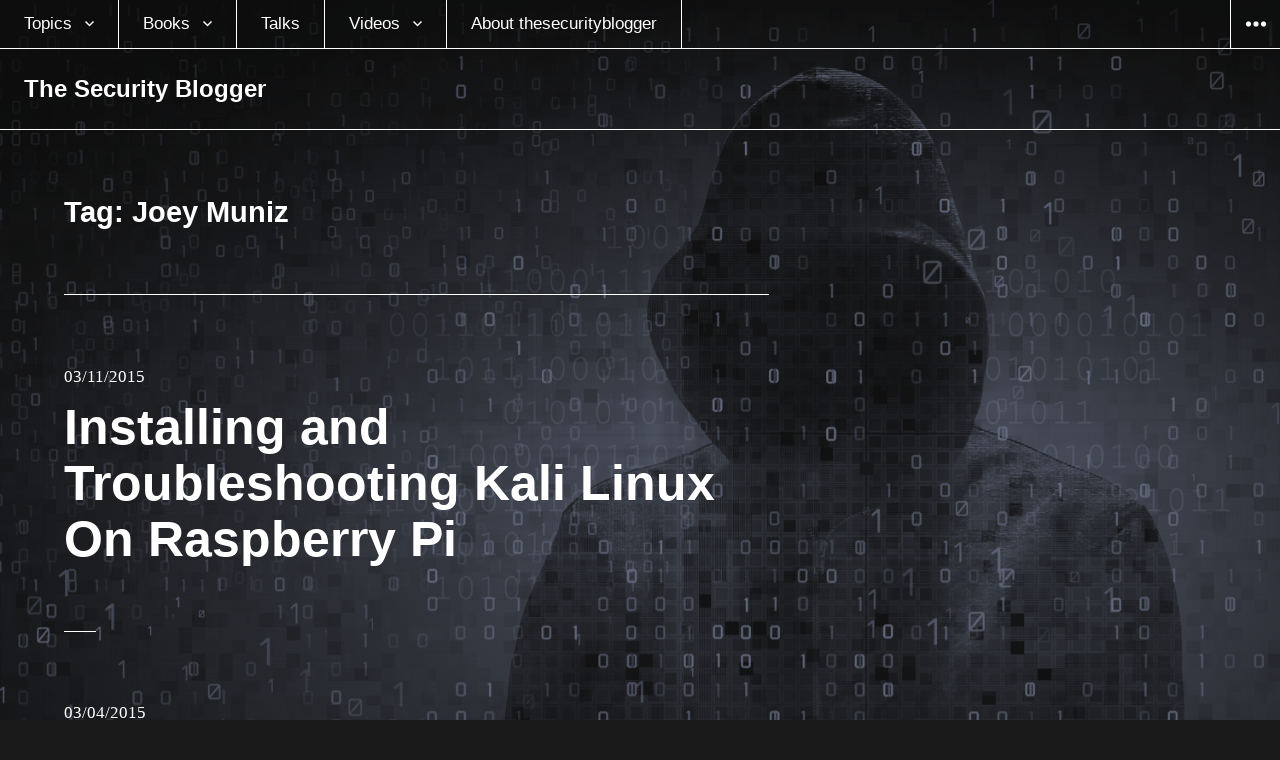

--- FILE ---
content_type: text/html; charset=UTF-8
request_url: https://www.thesecurityblogger.com/tag/joey-muniz/page/2/
body_size: 11141
content:
<!DOCTYPE html>
<html lang="en-US" class="no-js">
<head>
<meta charset="UTF-8">
<meta name="viewport" content="width=device-width, initial-scale=1">
<link rel="profile" href="https://gmpg.org/xfn/11">
<link rel="pingback" href="https://www.thesecurityblogger.com/xmlrpc.php">
<script type="0b2c59e27bab05f7669ed959-text/javascript">(function(html){html.className = html.className.replace(/\bno-js\b/,'js')})(document.documentElement);</script>
<title>Joey Muniz &#8211; Page 2 &#8211; The Security Blogger</title><link rel="stylesheet" id="siteground-optimizer-combined-css-2b118e961a9bcbf17510427aeb133f4d" href="https://www.thesecurityblogger.com/wp-content/uploads/siteground-optimizer-assets/siteground-optimizer-combined-css-2b118e961a9bcbf17510427aeb133f4d.css" media="all" />
<meta name='robots' content='max-image-preview:large' />
		<style>img:is([sizes="auto" i], [sizes^="auto," i]) { contain-intrinsic-size: 3000px 1500px }</style>
		<link rel='dns-prefetch' href='//www.googletagmanager.com' />
<link rel='dns-prefetch' href='//fonts.googleapis.com' />
<link rel='dns-prefetch' href='//cdn.openshareweb.com' />
<link rel='dns-prefetch' href='//cdn.shareaholic.net' />
<link rel='dns-prefetch' href='//www.shareaholic.net' />
<link rel='dns-prefetch' href='//analytics.shareaholic.com' />
<link rel='dns-prefetch' href='//recs.shareaholic.com' />
<link rel='dns-prefetch' href='//partner.shareaholic.com' />
<link rel="alternate" type="application/rss+xml" title="The Security Blogger &raquo; Feed" href="https://www.thesecurityblogger.com/feed/" />
<link rel="alternate" type="application/rss+xml" title="The Security Blogger &raquo; Comments Feed" href="https://www.thesecurityblogger.com/comments/feed/" />
<link rel="alternate" type="application/rss+xml" title="The Security Blogger &raquo; Joey Muniz Tag Feed" href="https://www.thesecurityblogger.com/tag/joey-muniz/feed/" />
<!-- Shareaholic - https://www.shareaholic.com -->
<link rel='preload' href='//cdn.shareaholic.net/assets/pub/shareaholic.js' as='script'/>
<script data-no-minify='1' data-cfasync='false'>
_SHR_SETTINGS = {"endpoints":{"local_recs_url":"https:\/\/www.thesecurityblogger.com\/wp-admin\/admin-ajax.php?action=shareaholic_permalink_related","ajax_url":"https:\/\/www.thesecurityblogger.com\/wp-admin\/admin-ajax.php","share_counts_url":"https:\/\/www.thesecurityblogger.com\/wp-admin\/admin-ajax.php?action=shareaholic_share_counts_api"},"site_id":"18a70d61a50c4a27a4a002b6fbf78ba4"};
</script>
<script data-no-minify='1' data-cfasync='false' src='//cdn.shareaholic.net/assets/pub/shareaholic.js' data-shr-siteid='18a70d61a50c4a27a4a002b6fbf78ba4' async ></script>

<!-- Shareaholic Content Tags -->
<meta name='shareaholic:site_name' content='The Security Blogger' />
<meta name='shareaholic:language' content='en-US' />
<meta name='shareaholic:article_visibility' content='private' />
<meta name='shareaholic:site_id' content='18a70d61a50c4a27a4a002b6fbf78ba4' />
<meta name='shareaholic:wp_version' content='9.7.13' />

<!-- Shareaholic Content Tags End -->
<script type="0b2c59e27bab05f7669ed959-text/javascript">
/* <![CDATA[ */
window._wpemojiSettings = {"baseUrl":"https:\/\/s.w.org\/images\/core\/emoji\/14.0.0\/72x72\/","ext":".png","svgUrl":"https:\/\/s.w.org\/images\/core\/emoji\/14.0.0\/svg\/","svgExt":".svg","source":{"concatemoji":"https:\/\/www.thesecurityblogger.com\/wp-includes\/js\/wp-emoji-release.min.js?ver=6.4.7"}};
/*! This file is auto-generated */
!function(i,n){var o,s,e;function c(e){try{var t={supportTests:e,timestamp:(new Date).valueOf()};sessionStorage.setItem(o,JSON.stringify(t))}catch(e){}}function p(e,t,n){e.clearRect(0,0,e.canvas.width,e.canvas.height),e.fillText(t,0,0);var t=new Uint32Array(e.getImageData(0,0,e.canvas.width,e.canvas.height).data),r=(e.clearRect(0,0,e.canvas.width,e.canvas.height),e.fillText(n,0,0),new Uint32Array(e.getImageData(0,0,e.canvas.width,e.canvas.height).data));return t.every(function(e,t){return e===r[t]})}function u(e,t,n){switch(t){case"flag":return n(e,"\ud83c\udff3\ufe0f\u200d\u26a7\ufe0f","\ud83c\udff3\ufe0f\u200b\u26a7\ufe0f")?!1:!n(e,"\ud83c\uddfa\ud83c\uddf3","\ud83c\uddfa\u200b\ud83c\uddf3")&&!n(e,"\ud83c\udff4\udb40\udc67\udb40\udc62\udb40\udc65\udb40\udc6e\udb40\udc67\udb40\udc7f","\ud83c\udff4\u200b\udb40\udc67\u200b\udb40\udc62\u200b\udb40\udc65\u200b\udb40\udc6e\u200b\udb40\udc67\u200b\udb40\udc7f");case"emoji":return!n(e,"\ud83e\udef1\ud83c\udffb\u200d\ud83e\udef2\ud83c\udfff","\ud83e\udef1\ud83c\udffb\u200b\ud83e\udef2\ud83c\udfff")}return!1}function f(e,t,n){var r="undefined"!=typeof WorkerGlobalScope&&self instanceof WorkerGlobalScope?new OffscreenCanvas(300,150):i.createElement("canvas"),a=r.getContext("2d",{willReadFrequently:!0}),o=(a.textBaseline="top",a.font="600 32px Arial",{});return e.forEach(function(e){o[e]=t(a,e,n)}),o}function t(e){var t=i.createElement("script");t.src=e,t.defer=!0,i.head.appendChild(t)}"undefined"!=typeof Promise&&(o="wpEmojiSettingsSupports",s=["flag","emoji"],n.supports={everything:!0,everythingExceptFlag:!0},e=new Promise(function(e){i.addEventListener("DOMContentLoaded",e,{once:!0})}),new Promise(function(t){var n=function(){try{var e=JSON.parse(sessionStorage.getItem(o));if("object"==typeof e&&"number"==typeof e.timestamp&&(new Date).valueOf()<e.timestamp+604800&&"object"==typeof e.supportTests)return e.supportTests}catch(e){}return null}();if(!n){if("undefined"!=typeof Worker&&"undefined"!=typeof OffscreenCanvas&&"undefined"!=typeof URL&&URL.createObjectURL&&"undefined"!=typeof Blob)try{var e="postMessage("+f.toString()+"("+[JSON.stringify(s),u.toString(),p.toString()].join(",")+"));",r=new Blob([e],{type:"text/javascript"}),a=new Worker(URL.createObjectURL(r),{name:"wpTestEmojiSupports"});return void(a.onmessage=function(e){c(n=e.data),a.terminate(),t(n)})}catch(e){}c(n=f(s,u,p))}t(n)}).then(function(e){for(var t in e)n.supports[t]=e[t],n.supports.everything=n.supports.everything&&n.supports[t],"flag"!==t&&(n.supports.everythingExceptFlag=n.supports.everythingExceptFlag&&n.supports[t]);n.supports.everythingExceptFlag=n.supports.everythingExceptFlag&&!n.supports.flag,n.DOMReady=!1,n.readyCallback=function(){n.DOMReady=!0}}).then(function(){return e}).then(function(){var e;n.supports.everything||(n.readyCallback(),(e=n.source||{}).concatemoji?t(e.concatemoji):e.wpemoji&&e.twemoji&&(t(e.twemoji),t(e.wpemoji)))}))}((window,document),window._wpemojiSettings);
/* ]]> */
</script>

<style id='wp-emoji-styles-inline-css' type='text/css'>

	img.wp-smiley, img.emoji {
		display: inline !important;
		border: none !important;
		box-shadow: none !important;
		height: 1em !important;
		width: 1em !important;
		margin: 0 0.07em !important;
		vertical-align: -0.1em !important;
		background: none !important;
		padding: 0 !important;
	}
</style>

<style id='classic-theme-styles-inline-css' type='text/css'>
/*! This file is auto-generated */
.wp-block-button__link{color:#fff;background-color:#32373c;border-radius:9999px;box-shadow:none;text-decoration:none;padding:calc(.667em + 2px) calc(1.333em + 2px);font-size:1.125em}.wp-block-file__button{background:#32373c;color:#fff;text-decoration:none}
</style>
<style id='global-styles-inline-css' type='text/css'>
body{--wp--preset--color--black: #000000;--wp--preset--color--cyan-bluish-gray: #abb8c3;--wp--preset--color--white: #ffffff;--wp--preset--color--pale-pink: #f78da7;--wp--preset--color--vivid-red: #cf2e2e;--wp--preset--color--luminous-vivid-orange: #ff6900;--wp--preset--color--luminous-vivid-amber: #fcb900;--wp--preset--color--light-green-cyan: #7bdcb5;--wp--preset--color--vivid-green-cyan: #00d084;--wp--preset--color--pale-cyan-blue: #8ed1fc;--wp--preset--color--vivid-cyan-blue: #0693e3;--wp--preset--color--vivid-purple: #9b51e0;--wp--preset--gradient--vivid-cyan-blue-to-vivid-purple: linear-gradient(135deg,rgba(6,147,227,1) 0%,rgb(155,81,224) 100%);--wp--preset--gradient--light-green-cyan-to-vivid-green-cyan: linear-gradient(135deg,rgb(122,220,180) 0%,rgb(0,208,130) 100%);--wp--preset--gradient--luminous-vivid-amber-to-luminous-vivid-orange: linear-gradient(135deg,rgba(252,185,0,1) 0%,rgba(255,105,0,1) 100%);--wp--preset--gradient--luminous-vivid-orange-to-vivid-red: linear-gradient(135deg,rgba(255,105,0,1) 0%,rgb(207,46,46) 100%);--wp--preset--gradient--very-light-gray-to-cyan-bluish-gray: linear-gradient(135deg,rgb(238,238,238) 0%,rgb(169,184,195) 100%);--wp--preset--gradient--cool-to-warm-spectrum: linear-gradient(135deg,rgb(74,234,220) 0%,rgb(151,120,209) 20%,rgb(207,42,186) 40%,rgb(238,44,130) 60%,rgb(251,105,98) 80%,rgb(254,248,76) 100%);--wp--preset--gradient--blush-light-purple: linear-gradient(135deg,rgb(255,206,236) 0%,rgb(152,150,240) 100%);--wp--preset--gradient--blush-bordeaux: linear-gradient(135deg,rgb(254,205,165) 0%,rgb(254,45,45) 50%,rgb(107,0,62) 100%);--wp--preset--gradient--luminous-dusk: linear-gradient(135deg,rgb(255,203,112) 0%,rgb(199,81,192) 50%,rgb(65,88,208) 100%);--wp--preset--gradient--pale-ocean: linear-gradient(135deg,rgb(255,245,203) 0%,rgb(182,227,212) 50%,rgb(51,167,181) 100%);--wp--preset--gradient--electric-grass: linear-gradient(135deg,rgb(202,248,128) 0%,rgb(113,206,126) 100%);--wp--preset--gradient--midnight: linear-gradient(135deg,rgb(2,3,129) 0%,rgb(40,116,252) 100%);--wp--preset--font-size--small: 13px;--wp--preset--font-size--medium: 20px;--wp--preset--font-size--large: 36px;--wp--preset--font-size--x-large: 42px;--wp--preset--spacing--20: 0.44rem;--wp--preset--spacing--30: 0.67rem;--wp--preset--spacing--40: 1rem;--wp--preset--spacing--50: 1.5rem;--wp--preset--spacing--60: 2.25rem;--wp--preset--spacing--70: 3.38rem;--wp--preset--spacing--80: 5.06rem;--wp--preset--shadow--natural: 6px 6px 9px rgba(0, 0, 0, 0.2);--wp--preset--shadow--deep: 12px 12px 50px rgba(0, 0, 0, 0.4);--wp--preset--shadow--sharp: 6px 6px 0px rgba(0, 0, 0, 0.2);--wp--preset--shadow--outlined: 6px 6px 0px -3px rgba(255, 255, 255, 1), 6px 6px rgba(0, 0, 0, 1);--wp--preset--shadow--crisp: 6px 6px 0px rgba(0, 0, 0, 1);}:where(.is-layout-flex){gap: 0.5em;}:where(.is-layout-grid){gap: 0.5em;}body .is-layout-flow > .alignleft{float: left;margin-inline-start: 0;margin-inline-end: 2em;}body .is-layout-flow > .alignright{float: right;margin-inline-start: 2em;margin-inline-end: 0;}body .is-layout-flow > .aligncenter{margin-left: auto !important;margin-right: auto !important;}body .is-layout-constrained > .alignleft{float: left;margin-inline-start: 0;margin-inline-end: 2em;}body .is-layout-constrained > .alignright{float: right;margin-inline-start: 2em;margin-inline-end: 0;}body .is-layout-constrained > .aligncenter{margin-left: auto !important;margin-right: auto !important;}body .is-layout-constrained > :where(:not(.alignleft):not(.alignright):not(.alignfull)){max-width: var(--wp--style--global--content-size);margin-left: auto !important;margin-right: auto !important;}body .is-layout-constrained > .alignwide{max-width: var(--wp--style--global--wide-size);}body .is-layout-flex{display: flex;}body .is-layout-flex{flex-wrap: wrap;align-items: center;}body .is-layout-flex > *{margin: 0;}body .is-layout-grid{display: grid;}body .is-layout-grid > *{margin: 0;}:where(.wp-block-columns.is-layout-flex){gap: 2em;}:where(.wp-block-columns.is-layout-grid){gap: 2em;}:where(.wp-block-post-template.is-layout-flex){gap: 1.25em;}:where(.wp-block-post-template.is-layout-grid){gap: 1.25em;}.has-black-color{color: var(--wp--preset--color--black) !important;}.has-cyan-bluish-gray-color{color: var(--wp--preset--color--cyan-bluish-gray) !important;}.has-white-color{color: var(--wp--preset--color--white) !important;}.has-pale-pink-color{color: var(--wp--preset--color--pale-pink) !important;}.has-vivid-red-color{color: var(--wp--preset--color--vivid-red) !important;}.has-luminous-vivid-orange-color{color: var(--wp--preset--color--luminous-vivid-orange) !important;}.has-luminous-vivid-amber-color{color: var(--wp--preset--color--luminous-vivid-amber) !important;}.has-light-green-cyan-color{color: var(--wp--preset--color--light-green-cyan) !important;}.has-vivid-green-cyan-color{color: var(--wp--preset--color--vivid-green-cyan) !important;}.has-pale-cyan-blue-color{color: var(--wp--preset--color--pale-cyan-blue) !important;}.has-vivid-cyan-blue-color{color: var(--wp--preset--color--vivid-cyan-blue) !important;}.has-vivid-purple-color{color: var(--wp--preset--color--vivid-purple) !important;}.has-black-background-color{background-color: var(--wp--preset--color--black) !important;}.has-cyan-bluish-gray-background-color{background-color: var(--wp--preset--color--cyan-bluish-gray) !important;}.has-white-background-color{background-color: var(--wp--preset--color--white) !important;}.has-pale-pink-background-color{background-color: var(--wp--preset--color--pale-pink) !important;}.has-vivid-red-background-color{background-color: var(--wp--preset--color--vivid-red) !important;}.has-luminous-vivid-orange-background-color{background-color: var(--wp--preset--color--luminous-vivid-orange) !important;}.has-luminous-vivid-amber-background-color{background-color: var(--wp--preset--color--luminous-vivid-amber) !important;}.has-light-green-cyan-background-color{background-color: var(--wp--preset--color--light-green-cyan) !important;}.has-vivid-green-cyan-background-color{background-color: var(--wp--preset--color--vivid-green-cyan) !important;}.has-pale-cyan-blue-background-color{background-color: var(--wp--preset--color--pale-cyan-blue) !important;}.has-vivid-cyan-blue-background-color{background-color: var(--wp--preset--color--vivid-cyan-blue) !important;}.has-vivid-purple-background-color{background-color: var(--wp--preset--color--vivid-purple) !important;}.has-black-border-color{border-color: var(--wp--preset--color--black) !important;}.has-cyan-bluish-gray-border-color{border-color: var(--wp--preset--color--cyan-bluish-gray) !important;}.has-white-border-color{border-color: var(--wp--preset--color--white) !important;}.has-pale-pink-border-color{border-color: var(--wp--preset--color--pale-pink) !important;}.has-vivid-red-border-color{border-color: var(--wp--preset--color--vivid-red) !important;}.has-luminous-vivid-orange-border-color{border-color: var(--wp--preset--color--luminous-vivid-orange) !important;}.has-luminous-vivid-amber-border-color{border-color: var(--wp--preset--color--luminous-vivid-amber) !important;}.has-light-green-cyan-border-color{border-color: var(--wp--preset--color--light-green-cyan) !important;}.has-vivid-green-cyan-border-color{border-color: var(--wp--preset--color--vivid-green-cyan) !important;}.has-pale-cyan-blue-border-color{border-color: var(--wp--preset--color--pale-cyan-blue) !important;}.has-vivid-cyan-blue-border-color{border-color: var(--wp--preset--color--vivid-cyan-blue) !important;}.has-vivid-purple-border-color{border-color: var(--wp--preset--color--vivid-purple) !important;}.has-vivid-cyan-blue-to-vivid-purple-gradient-background{background: var(--wp--preset--gradient--vivid-cyan-blue-to-vivid-purple) !important;}.has-light-green-cyan-to-vivid-green-cyan-gradient-background{background: var(--wp--preset--gradient--light-green-cyan-to-vivid-green-cyan) !important;}.has-luminous-vivid-amber-to-luminous-vivid-orange-gradient-background{background: var(--wp--preset--gradient--luminous-vivid-amber-to-luminous-vivid-orange) !important;}.has-luminous-vivid-orange-to-vivid-red-gradient-background{background: var(--wp--preset--gradient--luminous-vivid-orange-to-vivid-red) !important;}.has-very-light-gray-to-cyan-bluish-gray-gradient-background{background: var(--wp--preset--gradient--very-light-gray-to-cyan-bluish-gray) !important;}.has-cool-to-warm-spectrum-gradient-background{background: var(--wp--preset--gradient--cool-to-warm-spectrum) !important;}.has-blush-light-purple-gradient-background{background: var(--wp--preset--gradient--blush-light-purple) !important;}.has-blush-bordeaux-gradient-background{background: var(--wp--preset--gradient--blush-bordeaux) !important;}.has-luminous-dusk-gradient-background{background: var(--wp--preset--gradient--luminous-dusk) !important;}.has-pale-ocean-gradient-background{background: var(--wp--preset--gradient--pale-ocean) !important;}.has-electric-grass-gradient-background{background: var(--wp--preset--gradient--electric-grass) !important;}.has-midnight-gradient-background{background: var(--wp--preset--gradient--midnight) !important;}.has-small-font-size{font-size: var(--wp--preset--font-size--small) !important;}.has-medium-font-size{font-size: var(--wp--preset--font-size--medium) !important;}.has-large-font-size{font-size: var(--wp--preset--font-size--large) !important;}.has-x-large-font-size{font-size: var(--wp--preset--font-size--x-large) !important;}
.wp-block-navigation a:where(:not(.wp-element-button)){color: inherit;}
:where(.wp-block-post-template.is-layout-flex){gap: 1.25em;}:where(.wp-block-post-template.is-layout-grid){gap: 1.25em;}
:where(.wp-block-columns.is-layout-flex){gap: 2em;}:where(.wp-block-columns.is-layout-grid){gap: 2em;}
.wp-block-pullquote{font-size: 1.5em;line-height: 1.6;}
</style>



<link rel='stylesheet' id='afterlight-fonts-css' href='https://fonts.googleapis.com/css?family=Playfair+Display%3A400%2C700%2C400italic%2C700italic%7CLato%3A400%2C700%2C400italic%2C700italic%7CInconsolata%3A400&#038;subset=latin%2Clatin-ext' type='text/css' media='all' />


<style id='afterlight-style-inline-css' type='text/css'>
body:before { background-image: url("https://www.thesecurityblogger.com/wp-content/uploads/2016/07/New2.png"); }
</style>
<script type="0b2c59e27bab05f7669ed959-text/javascript" src="https://www.thesecurityblogger.com/wp-includes/js/jquery/jquery.min.js?ver=3.7.1" id="jquery-core-js"></script>
<script type="0b2c59e27bab05f7669ed959-text/javascript" src="https://www.thesecurityblogger.com/wp-includes/js/jquery/jquery-migrate.min.js?ver=3.4.1" id="jquery-migrate-js"></script>

<!-- Google tag (gtag.js) snippet added by Site Kit -->
<!-- Google Analytics snippet added by Site Kit -->
<script type="0b2c59e27bab05f7669ed959-text/javascript" src="https://www.googletagmanager.com/gtag/js?id=G-NV5NPQ08P0" id="google_gtagjs-js" async></script>
<script type="0b2c59e27bab05f7669ed959-text/javascript" id="google_gtagjs-js-after">
/* <![CDATA[ */
window.dataLayer = window.dataLayer || [];function gtag(){dataLayer.push(arguments);}
gtag("set","linker",{"domains":["www.thesecurityblogger.com"]});
gtag("js", new Date());
gtag("set", "developer_id.dZTNiMT", true);
gtag("config", "G-NV5NPQ08P0");
/* ]]> */
</script>
<link rel="https://api.w.org/" href="https://www.thesecurityblogger.com/wp-json/" /><link rel="alternate" type="application/json" href="https://www.thesecurityblogger.com/wp-json/wp/v2/tags/32" /><link rel="EditURI" type="application/rsd+xml" title="RSD" href="https://www.thesecurityblogger.com/xmlrpc.php?rsd" />
<meta name="generator" content="WordPress 6.4.7" />
<meta name="generator" content="Site Kit by Google 1.168.0" /><!-- Required by Subscribe Here Plugin 1.0 plugin --><style type="text/css" id="custom-background-css">
body.custom-background { background-image: url("https://www.thesecurityblogger.com/wp-content/uploads/2016/07/New2.png"); background-position: center top; background-size: auto; background-repeat: no-repeat; background-attachment: fixed; }
</style>
			<style type="text/css" id="wp-custom-css">
			

		</style>
			<!-- Fonts Plugin CSS - https://fontsplugin.com/ -->
	<style>
		:root {
--font-base: Georgia, Times, Times New Roman, serif;
--font-headings: Georgia, Times, Times New Roman, serif;
--font-input: Georgia, Times, Times New Roman, serif;
}
body, #content, .entry-content, .post-content, .page-content, .post-excerpt, .entry-summary, .entry-excerpt, .widget-area, .widget, .sidebar, #sidebar, footer, .footer, #footer, .site-footer {
font-family: Georgia, Times, Times New Roman, serif !important;
 }
#site-title, .site-title, #site-title a, .site-title a, .entry-title, .entry-title a, h1, h2, h3, h4, h5, h6, .widget-title, .elementor-heading-title {
font-family: Georgia, Times, Times New Roman, serif !important;
 }
button, .button, input, select, textarea, .wp-block-button, .wp-block-button__link {
font-family: Georgia, Times, Times New Roman, serif !important;
 }
#site-title, .site-title, #site-title a, .site-title a, #site-logo, #site-logo a, #logo, #logo a, .logo, .logo a, .wp-block-site-title, .wp-block-site-title a {
font-family: Futura, Trebuchet MS, Arial, sans-serif !important;
 }
#site-description, .site-description, #site-tagline, .site-tagline, .wp-block-site-tagline {
font-family: Helvetica Neue, Helvetica, Arial, sans-serif !important;
 }
.menu, .page_item a, .menu-item a, .wp-block-navigation, .wp-block-navigation-item__content {
font-family: Calibri, Candara, Segoe, Segoe UI, Optima, Arial, sans-serif !important;
 }
.entry-content, .entry-content p, .post-content, .page-content, .post-excerpt, .entry-summary, .entry-excerpt, .excerpt, .excerpt p, .type-post p, .type-page p, .wp-block-post-content, .wp-block-post-excerpt, .elementor, .elementor p {
font-family: Futura, Trebuchet MS, Arial, sans-serif !important;
 }
.wp-block-post-title, .wp-block-post-title a, .entry-title, .entry-title a, .post-title, .post-title a, .page-title, .entry-content h1, #content h1, .type-post h1, .type-page h1, .elementor h1 {
font-family: Helvetica Neue, Helvetica, Arial, sans-serif !important;
 }
.entry-content h2, .post-content h2, .page-content h2, #content h2, .type-post h2, .type-page h2, .elementor h2 {
font-family: Futura, Trebuchet MS, Arial, sans-serif !important;
 }
.entry-content h3, .post-content h3, .page-content h3, #content h3, .type-post h3, .type-page h3, .elementor h3 {
font-family: Futura, Trebuchet MS, Arial, sans-serif !important;
 }
.entry-content h4, .post-content h4, .page-content h4, #content h4, .type-post h4, .type-page h4, .elementor h4 {
font-family: Futura, Trebuchet MS, Arial, sans-serif !important;
 }
.entry-content h5, .post-content h5, .page-content h5, #content h5, .type-post h5, .type-page h5, .elementor h5 {
font-family: Futura, Trebuchet MS, Arial, sans-serif !important;
 }
.entry-content h6, .post-content h6, .page-content h6, #content h6, .type-post h6, .type-page h6, .elementor h6 {
font-family: Futura, Trebuchet MS, Arial, sans-serif !important;
 }
blockquote, .wp-block-quote, blockquote p, .wp-block-quote p {
font-family: Futura, Trebuchet MS, Arial, sans-serif !important;
 }
.widget-title, .widget-area h1, .widget-area h2, .widget-area h3, .widget-area h4, .widget-area h5, .widget-area h6, #secondary h1, #secondary h2, #secondary h3, #secondary h4, #secondary h5, #secondary h6 {
font-family: Futura, Trebuchet MS, Arial, sans-serif !important;
 }
.widget-area, .widget, .sidebar, #sidebar, #secondary {
font-family: Futura, Trebuchet MS, Arial, sans-serif !important;
 }
footer h1, footer h2, footer h3, footer h4, footer h5, footer h6, .footer h1, .footer h2, .footer h3, .footer h4, .footer h5, .footer h6, #footer h1, #footer h2, #footer h3, #footer h4, #footer h5, #footer h6 {
font-family: Futura, Trebuchet MS, Arial, sans-serif !important;
 }
footer, #footer, .footer, .site-footer {
font-family: Futura, Trebuchet MS, Arial, sans-serif !important;
 }
	</style>
	<!-- Fonts Plugin CSS -->
	</head>

<body class="archive paged tag tag-joey-muniz tag-32 custom-background paged-2 tag-paged-2 primary-menu full-page-background has-overlay">
<div id="page" class="hfeed site">
	<a class="skip-link screen-reader-text" href="#content">Skip to content</a>

	
	<header id="masthead" class="site-header" role="banner">
		<div class="site-header-top">
							<nav class="main-navigation" role="navigation">
					<div class="menu-the-security-blogger-container"><ul id="menu-the-security-blogger" class="nav-menu"><li id="menu-item-3260" class="menu-item menu-item-type-taxonomy menu-item-object-category menu-item-has-children menu-item-3260"><a href="https://www.thesecurityblogger.com/category/sec/">Topics</a>
<ul class="sub-menu">
	<li id="menu-item-9871" class="menu-item menu-item-type-taxonomy menu-item-object-category menu-item-9871"><a href="https://www.thesecurityblogger.com/category/tech/security-news/">Security News</a></li>
	<li id="menu-item-9868" class="menu-item menu-item-type-taxonomy menu-item-object-category menu-item-9868"><a href="https://www.thesecurityblogger.com/category/hack/lock/">Lock Picking</a></li>
	<li id="menu-item-3937" class="menu-item menu-item-type-taxonomy menu-item-object-category menu-item-3937"><a href="https://www.thesecurityblogger.com/category/sec/scams-2/">Scams</a></li>
	<li id="menu-item-3950" class="menu-item menu-item-type-taxonomy menu-item-object-category menu-item-3950"><a href="https://www.thesecurityblogger.com/category/tech/defending-attacks/">Defending Attacks</a></li>
	<li id="menu-item-9870" class="menu-item menu-item-type-taxonomy menu-item-object-category menu-item-9870"><a href="https://www.thesecurityblogger.com/category/hack/kali-linux/">Kali Linux</a></li>
	<li id="menu-item-3948" class="menu-item menu-item-type-taxonomy menu-item-object-category menu-item-3948"><a href="https://www.thesecurityblogger.com/category/tech/byod-tech/">BYOD / Mobile Devices</a></li>
	<li id="menu-item-7398" class="menu-item menu-item-type-taxonomy menu-item-object-category menu-item-7398"><a href="https://www.thesecurityblogger.com/category/sec/ransom/">Ransomware</a></li>
	<li id="menu-item-9869" class="menu-item menu-item-type-taxonomy menu-item-object-category menu-item-9869"><a href="https://www.thesecurityblogger.com/category/hack/">Hacking</a></li>
	<li id="menu-item-3262" class="menu-item menu-item-type-taxonomy menu-item-object-category menu-item-3262"><a href="https://www.thesecurityblogger.com/category/tech/">Technology and News</a></li>
</ul>
</li>
<li id="menu-item-7453" class="menu-item menu-item-type-custom menu-item-object-custom menu-item-has-children menu-item-7453"><a href="https://www.amazon.com/Joseph-Muniz/e/B00ITSNP6Q">Books</a>
<ul class="sub-menu">
	<li id="menu-item-9287" class="menu-item menu-item-type-custom menu-item-object-custom menu-item-9287"><a href="https://www.amazon.com/Modern-Security-Operations-Center/dp/0135619858/ref=sr_1_1?dchild=1&#038;keywords=joseph+muniz&#038;qid=1616613833&#038;sr=8-1">The Modern Security Operations Center</a></li>
	<li id="menu-item-8371" class="menu-item menu-item-type-custom menu-item-object-custom menu-item-8371"><a href="http://www.ciscopress.com/store/investigating-the-cyber-breach-the-digital-forensics-9780134755816">Investigating the Cyber Breach: The Digital Forensics Guide for the Network Engineer</a></li>
	<li id="menu-item-9518" class="menu-item menu-item-type-custom menu-item-object-custom menu-item-9518"><a href="http://CCNP%20Security%20Virtual%20Private%20Networks%20SVPN%20300-730%20Official%20Cert%20Guide">CCNP Security Virtual Private Networks SVPN 300-730 Official Cert Guide</a></li>
	<li id="menu-item-7756" class="menu-item menu-item-type-custom menu-item-object-custom menu-item-7756"><a href="https://www.amazon.com/Cyber-SECFND-210-250-Official-Certification/dp/1587147025/ref=sr_1_3?ie=UTF8&#038;qid=1477666237&#038;sr=8-3&#038;keywords=muniz+cisco">CCNA Cyber Ops SECFND #210-250 Official Cert Guide</a></li>
	<li id="menu-item-6998" class="menu-item menu-item-type-custom menu-item-object-custom menu-item-6998"><a href="https://www.amazon.com/Security-Operations-Center-Operating-Maintaining-ebook/dp/B017HXS0JK?ie=UTF8&#038;redirect=true&#038;ref_=s9_simh_gw_g351_i1_r#nav-subnav">Security Operations Center: Building, Operating and Maintaining your SOC</a></li>
	<li id="menu-item-7755" class="menu-item menu-item-type-custom menu-item-object-custom menu-item-7755"><a href="https://www.amazon.com/Cyber-SECOPS-210-255-Official-Certification/dp/1587147033/ref=sr_1_1?ie=UTF8&#038;qid=1477684172&#038;sr=8-1&#038;keywords=SECOPS+Cisco">CCNA Cyber Ops SECOPS #210-255 Official Cert Guide</a></li>
	<li id="menu-item-9288" class="menu-item menu-item-type-custom menu-item-object-custom menu-item-9288"><a href="https://www.pearson.com.au/9780136660606">CCNP Security Virtual Private Networks SVPN 300-730 Official Cert Guide</a></li>
	<li id="menu-item-7002" class="menu-item menu-item-type-custom menu-item-object-custom menu-item-7002"><a href="https://www.amazon.com/Penetration-Testing-Raspberry-Joseph-Muniz-ebook/dp/B00SVBFCLM?ie=UTF8&#038;keywords=joseph%20muniz&#038;peasin=B00SVBFCLM&#038;pebp=1422457070119&#038;qid=1422457067&#038;ref_=sr_1_1&#038;sr=8-1#nav-subnav">Penetration Testing with Raspberry Pi</a></li>
	<li id="menu-item-7003" class="menu-item menu-item-type-custom menu-item-object-custom menu-item-7003"><a href="https://www.amazon.com/Web-Penetration-Testing-Kali-Linux/dp/1782163166?ie=UTF8&#038;keywords=kali%20linux%2Fimgsrc%3Dhttp%3A%2F%2Fwww.thesecurityblogger.com%2Fwp-content%2Fuploads%2F2013%2F10%2FKaliLinux_Pentest_-Book.png&#038;qid=1386776272&#038;ref_=sr_1_3&#038;sr=8-3">Web Penetration Testing with Kali Linux</a></li>
	<li id="menu-item-8008" class="menu-item menu-item-type-custom menu-item-object-custom menu-item-8008"><a href="http://www.ciscopress.com/authors/bio/31bfb5b8-e773-416f-934b-5f7f2243eb54">Ciscopress Author Page</a></li>
</ul>
</li>
<li id="menu-item-7431" class="menu-item menu-item-type-post_type menu-item-object-page menu-item-7431"><a href="https://www.thesecurityblogger.com/security-talks/">Talks</a></li>
<li id="menu-item-7383" class="menu-item menu-item-type-custom menu-item-object-custom menu-item-has-children menu-item-7383"><a href="https://www.youtube.com/channel/UCHWj-yhEOxQHv_guXMSH0GA">Videos</a>
<ul class="sub-menu">
	<li id="menu-item-8282" class="menu-item menu-item-type-custom menu-item-object-custom menu-item-8282"><a href="https://www.youtube.com/channel/UCHWj-yhEOxQHv_guXMSH0GA">YouTube Talks</a></li>
	<li id="menu-item-10239" class="menu-item menu-item-type-custom menu-item-object-custom menu-item-10239"><a href="https://www.microsoftpressstore.com/store/complete-guide-to-microsoft-copilot-for-security-empower-9780135380499">Complete Guide to Microsoft Copilot for Security: Empower and Protect the Security Operations Center (SOC) (Video)</a></li>
	<li id="menu-item-10241" class="menu-item menu-item-type-custom menu-item-object-custom menu-item-10241"><a href="https://www.oreilly.com/library/view/the-zero-trust/9780138251826/">The Zero Trust Framework</a></li>
	<li id="menu-item-10240" class="menu-item menu-item-type-custom menu-item-object-custom menu-item-10240"><a href="https://www.oreilly.com/library/view/ccnp-security-cisco/9780136677208/?irclickid=1-ZyXzRYGxyKWpz3dIWR-3OtUkCQ%3AyzmNxYOWo0&#038;irgwc=1">CCNP Security Cisco Identify Services Engine SISE 300-715</a></li>
	<li id="menu-item-8280" class="menu-item menu-item-type-custom menu-item-object-custom menu-item-8280"><a href="http://www.ciscopress.com/store/digital-forensics-and-cyber-crime-with-kali-linux-fundamentals-9780134693637">Digital Forensics and Cyber Crime with Kali Linux Fundamentals LiveLessons</a></li>
</ul>
</li>
<li id="menu-item-9851" class="menu-item menu-item-type-custom menu-item-object-custom menu-item-9851"><a href="https://www.thesecurityblogger.com/about">About thesecurityblogger</a></li>
</ul></div>				</nav><!-- .main-navigation -->
			
							<button id="sidebar-toggle" class="sidebar-toggle"></button>
					</div><!-- .site-header-top -->

		<div class="site-branding">
			<div class="site-branding-inner">
				
									<p class="site-title"><a href="https://www.thesecurityblogger.com/" rel="home">The Security Blogger</a></p>
									<p class="site-description">Security news, notes and ramblings.</p>
							</div>

					</div><!-- .site-branding -->
	</header><!-- .site-header -->

	<div id="content" class="site-content">

	<section id="primary" class="content-area">
		<main id="main" class="site-main" role="main">

		
			<header class="page-header">
				<h1 class="page-title">Tag: <span>Joey Muniz</span></h1>			</header><!-- .page-header -->

			
<article id="post-5193" class="post-5193 post type-post status-publish format-standard has-post-thumbnail hentry category-general category-hack category-homelab category-kali-linux category-tech tag-aamir-lakhani tag-install-kali-raspberry tag-installing-kali-raspberry tag-joey-muniz tag-joseph-muniz tag-kal-linux tag-kalii-linux-raspberry-pi tag-network-security tag-raspberry-pi tag-raspberry-pi-book tag-security tag-troubleshooting-kali-raspberry tag-troubleshooting-raspberry-pi">
	<header class="entry-header">
					<div class="entry-date">
				<span class="posted-on"><span class="screen-reader-text">Posted on </span><a href="https://www.thesecurityblogger.com/installing-and-troubleshooting-kali-linux-on-raspberry-pi/" rel="bookmark"><time class="entry-date published updated" datetime="2015-03-11T13:10:05-04:00">03/11/2015</time></a></span>			</div><!-- .entry-date -->
		
		<h2 class="entry-title"><a href="https://www.thesecurityblogger.com/installing-and-troubleshooting-kali-linux-on-raspberry-pi/" rel="bookmark">Installing and Troubleshooting Kali Linux On Raspberry Pi</a></h2>	</header>
</article><!-- #post-## -->

<article id="post-5156" class="post-5156 post type-post status-publish format-standard has-post-thumbnail hentry category-defending-attacks category-general category-sec category-tech tag-android tag-android-security tag-apple tag-apple-security tag-apple-verse-android tag-choosing-mobile-device tag-compare-android-apple tag-compare-mobile-security tag-ios tag-joey tag-joey-muniz tag-joseph tag-joseph-muniz tag-mobile-security tag-muniz tag-network-security tag-security">
	<header class="entry-header">
					<div class="entry-date">
				<span class="posted-on"><span class="screen-reader-text">Posted on </span><a href="https://www.thesecurityblogger.com/comparing-ios-to-android-which-is-more-secure/" rel="bookmark"><time class="entry-date published" datetime="2015-03-04T08:47:07-05:00">03/04/2015</time><time class="updated" datetime="2016-07-10T13:54:46-04:00">07/10/2016</time></a></span>			</div><!-- .entry-date -->
		
		<h2 class="entry-title"><a href="https://www.thesecurityblogger.com/comparing-ios-to-android-which-is-more-secure/" rel="bookmark">Comparing iOS to Android &#8211; Which is more secure?</a></h2>	</header>
</article><!-- #post-## -->

<article id="post-5048" class="post-5048 post type-post status-publish format-standard has-post-thumbnail hentry category-access_control category-general category-sec category-tech category-virtual-private-network-vpn tag-anyconnect tag-anyconnect-4-0 tag-anyconnect-apex tag-anyconnect-per-app-vpn tag-anyconnect-plus tag-apex tag-cisco tag-cisco-vpn tag-compliance tag-ise-2 tag-ise-1-3 tag-ise-anyconnect tag-ise-vpn-agent tag-joey tag-joey-muniz tag-joseph tag-joseph-muniz tag-muniz tag-nac-3 tag-nac-appliance tag-network-security tag-per-app-vpn tag-security tag-thesecurityblogger">
	<header class="entry-header">
					<div class="entry-date">
				<span class="posted-on"><span class="screen-reader-text">Posted on </span><a href="https://www.thesecurityblogger.com/cisco-anyconnect-4-0-whats-new-why-consider-free-migrations/" rel="bookmark"><time class="entry-date published" datetime="2015-02-04T11:15:07-05:00">02/04/2015</time><time class="updated" datetime="2016-07-10T14:09:52-04:00">07/10/2016</time></a></span>			</div><!-- .entry-date -->
		
		<h2 class="entry-title"><a href="https://www.thesecurityblogger.com/cisco-anyconnect-4-0-whats-new-why-consider-free-migrations/" rel="bookmark">Cisco Anyconnect 4.0 &#8211; Whats New &#8211; Why Consider &#8211; Free Migrations</a></h2>	</header>
</article><!-- #post-## -->

<article id="post-4984" class="post-4984 post type-post status-publish format-standard has-post-thumbnail hentry category-general category-hack category-sec tag-hack-insight-press tag-hacking-mobile-devices tag-joey tag-joey-muniz tag-joseph tag-joseph-muniz tag-karma tag-muniz tag-network-security tag-phishing-with-pineapple tag-pineapple-hacking tag-pineapple-phishing tag-security tag-sophisticated-phishing tag-thesecurityblogger tag-wifi-pineapple tag-wifi-pineapple-mark-v">
	<header class="entry-header">
					<div class="entry-date">
				<span class="posted-on"><span class="screen-reader-text">Posted on </span><a href="https://www.thesecurityblogger.com/article-in-hack-insight-press-sophisticated-phishing-with-the-wifi-pineapple-mark-v/" rel="bookmark"><time class="entry-date published" datetime="2015-02-02T12:07:07-05:00">02/02/2015</time><time class="updated" datetime="2016-07-10T14:15:39-04:00">07/10/2016</time></a></span>			</div><!-- .entry-date -->
		
		<h2 class="entry-title"><a href="https://www.thesecurityblogger.com/article-in-hack-insight-press-sophisticated-phishing-with-the-wifi-pineapple-mark-v/" rel="bookmark">Article In Hack Insight Press &#8211; Sophisticated Phishing with the WiFi Pineapple Mark V</a></h2>	</header>
</article><!-- #post-## -->

<article id="post-4976" class="post-4976 post type-post status-publish format-standard has-post-thumbnail hentry category-hacking-tools-hack category-kali-linux category-sec category-security-news category-tech tag-aamir-lakhani tag-buying-a-raspberry-pi tag-drchaos tag-hacking-with-pi tag-joey tag-joey-muniz tag-joseph tag-joseph-muniz tag-kali-linux tag-kalii-linux-raspberry-pi tag-muniz tag-network-security tag-packt-hacking tag-packt-publishing tag-penetration-testing tag-raspberry-pi tag-raspberry-pi-book tag-raspberry-pi-hacking tag-raspberry-pi-kali-linux tag-raspberry-pi-penetration-testing tag-raspberry-pi-security tag-security tag-thesecurityblogger tag-www-drchaos-com">
	<header class="entry-header">
					<div class="entry-date">
				<span class="posted-on"><span class="screen-reader-text">Posted on </span><a href="https://www.thesecurityblogger.com/penetration-testing-with-raspberry-pi-book-now-available/" rel="bookmark"><time class="entry-date published" datetime="2015-01-27T11:52:42-05:00">01/27/2015</time><time class="updated" datetime="2016-07-10T14:19:54-04:00">07/10/2016</time></a></span>			</div><!-- .entry-date -->
		
		<h2 class="entry-title"><a href="https://www.thesecurityblogger.com/penetration-testing-with-raspberry-pi-book-now-available/" rel="bookmark">Penetration Testing with Raspberry Pi &#8211; Book Now Available!</a></h2>	</header>
</article><!-- #post-## -->

<article id="post-4933" class="post-4933 post type-post status-publish format-standard has-post-thumbnail hentry category-access_control category-general tag-802-1x tag-cisco-nac tag-identity-services-engine tag-identity-services-engine-1-3 tag-ise-migration tag-ise-support tag-joey tag-joey-muniz tag-joseph tag-joseph-muniz tag-migrating-to-ise tag-nac-migration tag-nac-to-ise tag-network-security tag-security tag-thesecurityblogger tag-why-migrate-to-ise">
	<header class="entry-header">
					<div class="entry-date">
				<span class="posted-on"><span class="screen-reader-text">Posted on </span><a href="https://www.thesecurityblogger.com/why-migrate-from-cisco-nac-appliance-to-ise/" rel="bookmark"><time class="entry-date published" datetime="2015-01-20T10:59:46-05:00">01/20/2015</time><time class="updated" datetime="2016-07-10T14:22:13-04:00">07/10/2016</time></a></span>			</div><!-- .entry-date -->
		
		<h2 class="entry-title"><a href="https://www.thesecurityblogger.com/why-migrate-from-cisco-nac-appliance-to-ise/" rel="bookmark">Why Migrate From Cisco NAC Appliance To ISE?</a></h2>	</header>
</article><!-- #post-## -->

<article id="post-4922" class="post-4922 post type-post status-publish format-standard has-post-thumbnail hentry category-general category-scams-2 category-sec tag-crypto tag-cryptolocker tag-cryptolocker-infection tag-cryptowall-malware tag-fake-it-support tag-fake-support-attack tag-fake-windows-support tag-joey tag-joey-muniz tag-joseph tag-joseph-muniz tag-muniz tag-network-security tag-phishing tag-phishing-attacks tag-phone-scam tag-phone-scams tag-security tag-social-engineering tag-social-engineering-attcks">
	<header class="entry-header">
					<div class="entry-date">
				<span class="posted-on"><span class="screen-reader-text">Posted on </span><a href="https://www.thesecurityblogger.com/dont-trust-all-phone-calls-phone-scams-2-0/" rel="bookmark"><time class="entry-date published" datetime="2015-01-16T08:32:10-05:00">01/16/2015</time><time class="updated" datetime="2016-07-10T14:23:09-04:00">07/10/2016</time></a></span>			</div><!-- .entry-date -->
		
		<h2 class="entry-title"><a href="https://www.thesecurityblogger.com/dont-trust-all-phone-calls-phone-scams-2-0/" rel="bookmark">Don’t Trust All Phone Calls: Phone Scams 2.0</a></h2>	</header>
</article><!-- #post-## -->

<article id="post-4835" class="post-4835 post type-post status-publish format-standard has-post-thumbnail hentry category-cloud category-general category-sec tag-advantages-of-cloud tag-cisco tag-cisco-anyconnect tag-cisco-security tag-cloud-based-security tag-cloud-security tag-cloud-web-security tag-cws tag-hybrid-cloud-security tag-isr-router-cloud tag-joey tag-joey-muniz tag-joseph tag-joseph-muniz tag-meraki tag-meraki-security tag-muniz tag-network-security tag-scansafe tag-security tag-thesecurityblogger">
	<header class="entry-header">
					<div class="entry-date">
				<span class="posted-on"><span class="screen-reader-text">Posted on </span><a href="https://www.thesecurityblogger.com/when-does-cloud-make-sense-for-security/" rel="bookmark"><time class="entry-date published" datetime="2015-01-02T15:28:50-05:00">01/02/2015</time><time class="updated" datetime="2016-07-10T14:27:14-04:00">07/10/2016</time></a></span>			</div><!-- .entry-date -->
		
		<h2 class="entry-title"><a href="https://www.thesecurityblogger.com/when-does-cloud-make-sense-for-security/" rel="bookmark">When Does Cloud Make Sense For Security?</a></h2>	</header>
</article><!-- #post-## -->

		</main><!-- .site-main -->
	</section><!-- .content-area -->

	
	<nav class="navigation pagination" aria-label="Posts">
		<h2 class="screen-reader-text">Posts navigation</h2>
		<div class="nav-links"><a class="prev page-numbers" href="https://www.thesecurityblogger.com/tag/joey-muniz/">Previous page</a>
<a class="page-numbers" href="https://www.thesecurityblogger.com/tag/joey-muniz/"><span class="meta-nav screen-reader-text">Page </span>1</a>
<span aria-current="page" class="page-numbers current"><span class="meta-nav screen-reader-text">Page </span>2</span>
<a class="page-numbers" href="https://www.thesecurityblogger.com/tag/joey-muniz/page/3/"><span class="meta-nav screen-reader-text">Page </span>3</a>
<span class="page-numbers dots">&hellip;</span>
<a class="page-numbers" href="https://www.thesecurityblogger.com/tag/joey-muniz/page/26/"><span class="meta-nav screen-reader-text">Page </span>26</a>
<a class="next page-numbers" href="https://www.thesecurityblogger.com/tag/joey-muniz/page/3/">Next page</a></div>
	</nav>			<div id="sidebar" class="sidebar">
		<div id="sidebar-inner" class="sidebar-inner">

					<nav class="main-navigation" role="navigation">
				<h2 class="menu-heading widget-title">Menu</h2>
				<div class="menu-the-security-blogger-container"><ul id="menu-the-security-blogger-1" class="nav-menu"><li class="menu-item menu-item-type-taxonomy menu-item-object-category menu-item-has-children menu-item-3260"><a href="https://www.thesecurityblogger.com/category/sec/">Topics</a>
<ul class="sub-menu">
	<li class="menu-item menu-item-type-taxonomy menu-item-object-category menu-item-9871"><a href="https://www.thesecurityblogger.com/category/tech/security-news/">Security News</a></li>
	<li class="menu-item menu-item-type-taxonomy menu-item-object-category menu-item-9868"><a href="https://www.thesecurityblogger.com/category/hack/lock/">Lock Picking</a></li>
	<li class="menu-item menu-item-type-taxonomy menu-item-object-category menu-item-3937"><a href="https://www.thesecurityblogger.com/category/sec/scams-2/">Scams</a></li>
	<li class="menu-item menu-item-type-taxonomy menu-item-object-category menu-item-3950"><a href="https://www.thesecurityblogger.com/category/tech/defending-attacks/">Defending Attacks</a></li>
	<li class="menu-item menu-item-type-taxonomy menu-item-object-category menu-item-9870"><a href="https://www.thesecurityblogger.com/category/hack/kali-linux/">Kali Linux</a></li>
	<li class="menu-item menu-item-type-taxonomy menu-item-object-category menu-item-3948"><a href="https://www.thesecurityblogger.com/category/tech/byod-tech/">BYOD / Mobile Devices</a></li>
	<li class="menu-item menu-item-type-taxonomy menu-item-object-category menu-item-7398"><a href="https://www.thesecurityblogger.com/category/sec/ransom/">Ransomware</a></li>
	<li class="menu-item menu-item-type-taxonomy menu-item-object-category menu-item-9869"><a href="https://www.thesecurityblogger.com/category/hack/">Hacking</a></li>
	<li class="menu-item menu-item-type-taxonomy menu-item-object-category menu-item-3262"><a href="https://www.thesecurityblogger.com/category/tech/">Technology and News</a></li>
</ul>
</li>
<li class="menu-item menu-item-type-custom menu-item-object-custom menu-item-has-children menu-item-7453"><a href="https://www.amazon.com/Joseph-Muniz/e/B00ITSNP6Q">Books</a>
<ul class="sub-menu">
	<li class="menu-item menu-item-type-custom menu-item-object-custom menu-item-9287"><a href="https://www.amazon.com/Modern-Security-Operations-Center/dp/0135619858/ref=sr_1_1?dchild=1&#038;keywords=joseph+muniz&#038;qid=1616613833&#038;sr=8-1">The Modern Security Operations Center</a></li>
	<li class="menu-item menu-item-type-custom menu-item-object-custom menu-item-8371"><a href="http://www.ciscopress.com/store/investigating-the-cyber-breach-the-digital-forensics-9780134755816">Investigating the Cyber Breach: The Digital Forensics Guide for the Network Engineer</a></li>
	<li class="menu-item menu-item-type-custom menu-item-object-custom menu-item-9518"><a href="http://CCNP%20Security%20Virtual%20Private%20Networks%20SVPN%20300-730%20Official%20Cert%20Guide">CCNP Security Virtual Private Networks SVPN 300-730 Official Cert Guide</a></li>
	<li class="menu-item menu-item-type-custom menu-item-object-custom menu-item-7756"><a href="https://www.amazon.com/Cyber-SECFND-210-250-Official-Certification/dp/1587147025/ref=sr_1_3?ie=UTF8&#038;qid=1477666237&#038;sr=8-3&#038;keywords=muniz+cisco">CCNA Cyber Ops SECFND #210-250 Official Cert Guide</a></li>
	<li class="menu-item menu-item-type-custom menu-item-object-custom menu-item-6998"><a href="https://www.amazon.com/Security-Operations-Center-Operating-Maintaining-ebook/dp/B017HXS0JK?ie=UTF8&#038;redirect=true&#038;ref_=s9_simh_gw_g351_i1_r#nav-subnav">Security Operations Center: Building, Operating and Maintaining your SOC</a></li>
	<li class="menu-item menu-item-type-custom menu-item-object-custom menu-item-7755"><a href="https://www.amazon.com/Cyber-SECOPS-210-255-Official-Certification/dp/1587147033/ref=sr_1_1?ie=UTF8&#038;qid=1477684172&#038;sr=8-1&#038;keywords=SECOPS+Cisco">CCNA Cyber Ops SECOPS #210-255 Official Cert Guide</a></li>
	<li class="menu-item menu-item-type-custom menu-item-object-custom menu-item-9288"><a href="https://www.pearson.com.au/9780136660606">CCNP Security Virtual Private Networks SVPN 300-730 Official Cert Guide</a></li>
	<li class="menu-item menu-item-type-custom menu-item-object-custom menu-item-7002"><a href="https://www.amazon.com/Penetration-Testing-Raspberry-Joseph-Muniz-ebook/dp/B00SVBFCLM?ie=UTF8&#038;keywords=joseph%20muniz&#038;peasin=B00SVBFCLM&#038;pebp=1422457070119&#038;qid=1422457067&#038;ref_=sr_1_1&#038;sr=8-1#nav-subnav">Penetration Testing with Raspberry Pi</a></li>
	<li class="menu-item menu-item-type-custom menu-item-object-custom menu-item-7003"><a href="https://www.amazon.com/Web-Penetration-Testing-Kali-Linux/dp/1782163166?ie=UTF8&#038;keywords=kali%20linux%2Fimgsrc%3Dhttp%3A%2F%2Fwww.thesecurityblogger.com%2Fwp-content%2Fuploads%2F2013%2F10%2FKaliLinux_Pentest_-Book.png&#038;qid=1386776272&#038;ref_=sr_1_3&#038;sr=8-3">Web Penetration Testing with Kali Linux</a></li>
	<li class="menu-item menu-item-type-custom menu-item-object-custom menu-item-8008"><a href="http://www.ciscopress.com/authors/bio/31bfb5b8-e773-416f-934b-5f7f2243eb54">Ciscopress Author Page</a></li>
</ul>
</li>
<li class="menu-item menu-item-type-post_type menu-item-object-page menu-item-7431"><a href="https://www.thesecurityblogger.com/security-talks/">Talks</a></li>
<li class="menu-item menu-item-type-custom menu-item-object-custom menu-item-has-children menu-item-7383"><a href="https://www.youtube.com/channel/UCHWj-yhEOxQHv_guXMSH0GA">Videos</a>
<ul class="sub-menu">
	<li class="menu-item menu-item-type-custom menu-item-object-custom menu-item-8282"><a href="https://www.youtube.com/channel/UCHWj-yhEOxQHv_guXMSH0GA">YouTube Talks</a></li>
	<li class="menu-item menu-item-type-custom menu-item-object-custom menu-item-10239"><a href="https://www.microsoftpressstore.com/store/complete-guide-to-microsoft-copilot-for-security-empower-9780135380499">Complete Guide to Microsoft Copilot for Security: Empower and Protect the Security Operations Center (SOC) (Video)</a></li>
	<li class="menu-item menu-item-type-custom menu-item-object-custom menu-item-10241"><a href="https://www.oreilly.com/library/view/the-zero-trust/9780138251826/">The Zero Trust Framework</a></li>
	<li class="menu-item menu-item-type-custom menu-item-object-custom menu-item-10240"><a href="https://www.oreilly.com/library/view/ccnp-security-cisco/9780136677208/?irclickid=1-ZyXzRYGxyKWpz3dIWR-3OtUkCQ%3AyzmNxYOWo0&#038;irgwc=1">CCNP Security Cisco Identify Services Engine SISE 300-715</a></li>
	<li class="menu-item menu-item-type-custom menu-item-object-custom menu-item-8280"><a href="http://www.ciscopress.com/store/digital-forensics-and-cyber-crime-with-kali-linux-fundamentals-9780134693637">Digital Forensics and Cyber Crime with Kali Linux Fundamentals LiveLessons</a></li>
</ul>
</li>
<li class="menu-item menu-item-type-custom menu-item-object-custom menu-item-9851"><a href="https://www.thesecurityblogger.com/about">About thesecurityblogger</a></li>
</ul></div>			</nav><!-- .main-navigation -->
		
		
					<div id="secondary" class="widget-area" role="complementary">
				<aside id="search-2" class="widget widget_search"><h2 class="widget-title">Search This Blog</h2><form role="search" method="get" class="search-form" action="https://www.thesecurityblogger.com/">
				<label>
					<span class="screen-reader-text">Search for:</span>
					<input type="search" class="search-field" placeholder="Search &hellip;" value="" name="s" />
				</label>
				<input type="submit" class="search-submit screen-reader-text" value="Search" />
			</form></aside><aside id="feedburner-email-subscription-2" class="widget feedburner-email-subscription"><h2 class="widget-title">Subscribe To Blog</h2><form class="fes fes-default" action="https://feedburner.google.com/fb/a/mailverify" method="post" target="popupwindow" onsubmit="if (!window.__cfRLUnblockHandlers) return false; window.open( 'http://feedburner.google.com/fb/a/mailverify?uri=thesecurityblogger', 'popupwindow', 'scrollbars=yes,width=550,height=520');return true" data-cf-modified-0b2c59e27bab05f7669ed959-=""><div class="form-group"><label class="sr-only"><span class="screen-reader-text">Email Subscription</span></label><input class="form-control search-field" type="text" value="Your email here" onfocus="if (!window.__cfRLUnblockHandlers) return false; if(this.value=='Your email here')this.value='';" onblur="if (!window.__cfRLUnblockHandlers) return false; if(this.value=='')this.value='Your email here'" name="email" data-cf-modified-0b2c59e27bab05f7669ed959-="" /></div><button type="submit" class="btn btn-default btn-submit">Subscribe</button><input type="hidden" value="thesecurityblogger" name="uri" /><input type="hidden" name="loc" value="en_US" /></form></aside><aside id="block-2" class="widget widget_block">
<h1 class="wp-block-heading has-medium-font-size" style="font-style:normal;font-weight:400;text-transform:capitalize"></h1>
</aside>			</div><!-- .widget-area -->
		
		</div>
	</div><!-- .sidebar -->

	</div><!-- .site-content -->


</div><!-- .site -->

<script type="0b2c59e27bab05f7669ed959-text/javascript" src="https://www.thesecurityblogger.com/wp-content/plugins/sg-cachepress/assets/js/lazysizes.min.js?ver=7.7.5" id="siteground-optimizer-lazy-sizes-js-js"></script>
<script type="0b2c59e27bab05f7669ed959-text/javascript" src="https://www.thesecurityblogger.com/wp-content/themes/afterlight/js/skip-link-focus-fix.js?ver=20150302" id="afterlight-skip-link-focus-fix-js"></script>
<script type="0b2c59e27bab05f7669ed959-text/javascript" id="afterlight-script-js-extra">
/* <![CDATA[ */
var screenReaderText = {"expand":"<span class=\"screen-reader-text\">expand child menu<\/span>","collapse":"<span class=\"screen-reader-text\">collapse child menu<\/span>"};
var toggleButtonText = {"menu":"Menu","widgets":"Widgets","both":"Menu & Widgets"};
/* ]]> */
</script>
<script type="0b2c59e27bab05f7669ed959-text/javascript" src="https://www.thesecurityblogger.com/wp-content/themes/afterlight/js/functions.js?ver=20150302" id="afterlight-script-js"></script>
<script src="/cdn-cgi/scripts/7d0fa10a/cloudflare-static/rocket-loader.min.js" data-cf-settings="0b2c59e27bab05f7669ed959-|49" defer></script><script defer src="https://static.cloudflareinsights.com/beacon.min.js/vcd15cbe7772f49c399c6a5babf22c1241717689176015" integrity="sha512-ZpsOmlRQV6y907TI0dKBHq9Md29nnaEIPlkf84rnaERnq6zvWvPUqr2ft8M1aS28oN72PdrCzSjY4U6VaAw1EQ==" data-cf-beacon='{"version":"2024.11.0","token":"b4b0bcd81238463ca07a92e43dcac9e7","r":1,"server_timing":{"name":{"cfCacheStatus":true,"cfEdge":true,"cfExtPri":true,"cfL4":true,"cfOrigin":true,"cfSpeedBrain":true},"location_startswith":null}}' crossorigin="anonymous"></script>
</body>
</html>
